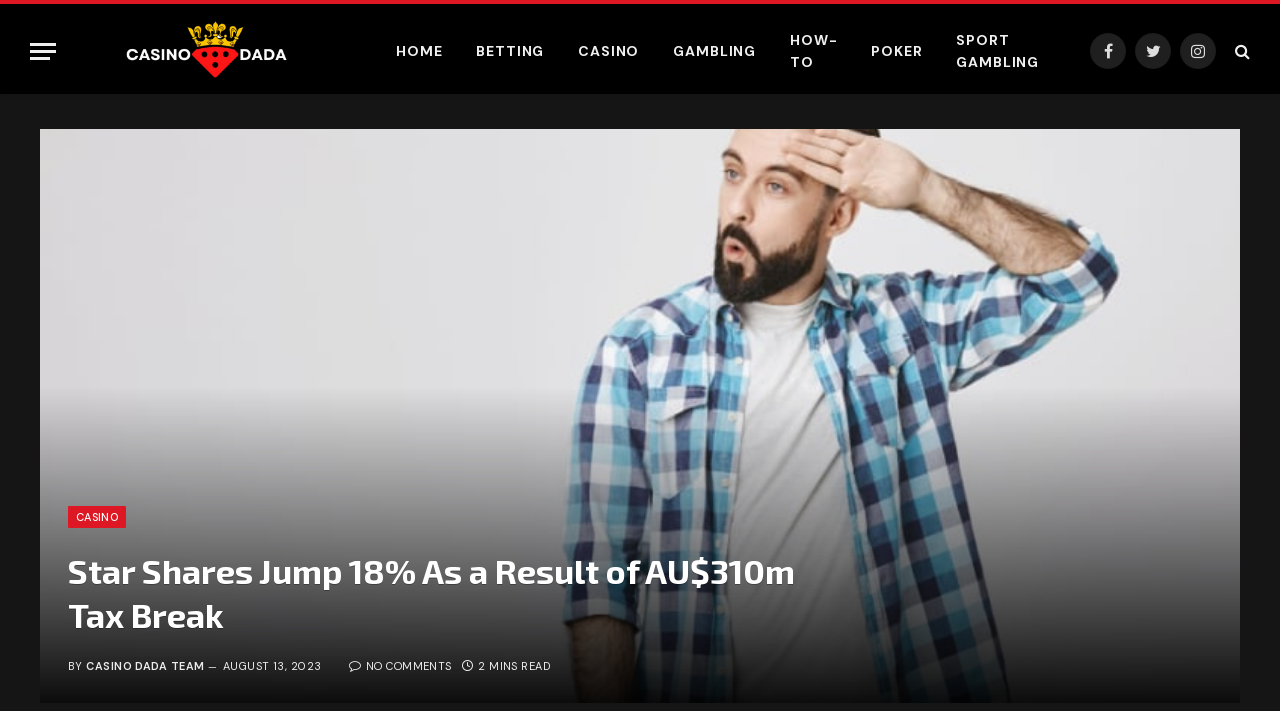

--- FILE ---
content_type: text/html; charset=UTF-8
request_url: https://casinodada.com/star-shares-jump-18-as-a-result-of-au310m-tax-break/
body_size: 13718
content:

<!DOCTYPE html>
<html lang="en-US" class="s-dark site-s-dark">

<head>

	<meta charset="UTF-8" />
	<meta name="viewport" content="width=device-width, initial-scale=1" />
	<title>Star Shares Jump 18% As a Result of AU$310m Tax Break &#8211; CasinoDada</title>
<meta name='robots' content='max-image-preview:large' />
<link rel='dns-prefetch' href='//fonts.googleapis.com' />
<link rel="alternate" type="application/rss+xml" title="CasinoDada &raquo; Feed" href="https://casinodada.com/feed/" />
<link rel="alternate" type="application/rss+xml" title="CasinoDada &raquo; Comments Feed" href="https://casinodada.com/comments/feed/" />
<script type="text/javascript">
/* <![CDATA[ */
window._wpemojiSettings = {"baseUrl":"https:\/\/s.w.org\/images\/core\/emoji\/15.0.3\/72x72\/","ext":".png","svgUrl":"https:\/\/s.w.org\/images\/core\/emoji\/15.0.3\/svg\/","svgExt":".svg","source":{"concatemoji":"https:\/\/casinodada.com\/wp-includes\/js\/wp-emoji-release.min.js?ver=6.5.7"}};
/*! This file is auto-generated */
!function(i,n){var o,s,e;function c(e){try{var t={supportTests:e,timestamp:(new Date).valueOf()};sessionStorage.setItem(o,JSON.stringify(t))}catch(e){}}function p(e,t,n){e.clearRect(0,0,e.canvas.width,e.canvas.height),e.fillText(t,0,0);var t=new Uint32Array(e.getImageData(0,0,e.canvas.width,e.canvas.height).data),r=(e.clearRect(0,0,e.canvas.width,e.canvas.height),e.fillText(n,0,0),new Uint32Array(e.getImageData(0,0,e.canvas.width,e.canvas.height).data));return t.every(function(e,t){return e===r[t]})}function u(e,t,n){switch(t){case"flag":return n(e,"\ud83c\udff3\ufe0f\u200d\u26a7\ufe0f","\ud83c\udff3\ufe0f\u200b\u26a7\ufe0f")?!1:!n(e,"\ud83c\uddfa\ud83c\uddf3","\ud83c\uddfa\u200b\ud83c\uddf3")&&!n(e,"\ud83c\udff4\udb40\udc67\udb40\udc62\udb40\udc65\udb40\udc6e\udb40\udc67\udb40\udc7f","\ud83c\udff4\u200b\udb40\udc67\u200b\udb40\udc62\u200b\udb40\udc65\u200b\udb40\udc6e\u200b\udb40\udc67\u200b\udb40\udc7f");case"emoji":return!n(e,"\ud83d\udc26\u200d\u2b1b","\ud83d\udc26\u200b\u2b1b")}return!1}function f(e,t,n){var r="undefined"!=typeof WorkerGlobalScope&&self instanceof WorkerGlobalScope?new OffscreenCanvas(300,150):i.createElement("canvas"),a=r.getContext("2d",{willReadFrequently:!0}),o=(a.textBaseline="top",a.font="600 32px Arial",{});return e.forEach(function(e){o[e]=t(a,e,n)}),o}function t(e){var t=i.createElement("script");t.src=e,t.defer=!0,i.head.appendChild(t)}"undefined"!=typeof Promise&&(o="wpEmojiSettingsSupports",s=["flag","emoji"],n.supports={everything:!0,everythingExceptFlag:!0},e=new Promise(function(e){i.addEventListener("DOMContentLoaded",e,{once:!0})}),new Promise(function(t){var n=function(){try{var e=JSON.parse(sessionStorage.getItem(o));if("object"==typeof e&&"number"==typeof e.timestamp&&(new Date).valueOf()<e.timestamp+604800&&"object"==typeof e.supportTests)return e.supportTests}catch(e){}return null}();if(!n){if("undefined"!=typeof Worker&&"undefined"!=typeof OffscreenCanvas&&"undefined"!=typeof URL&&URL.createObjectURL&&"undefined"!=typeof Blob)try{var e="postMessage("+f.toString()+"("+[JSON.stringify(s),u.toString(),p.toString()].join(",")+"));",r=new Blob([e],{type:"text/javascript"}),a=new Worker(URL.createObjectURL(r),{name:"wpTestEmojiSupports"});return void(a.onmessage=function(e){c(n=e.data),a.terminate(),t(n)})}catch(e){}c(n=f(s,u,p))}t(n)}).then(function(e){for(var t in e)n.supports[t]=e[t],n.supports.everything=n.supports.everything&&n.supports[t],"flag"!==t&&(n.supports.everythingExceptFlag=n.supports.everythingExceptFlag&&n.supports[t]);n.supports.everythingExceptFlag=n.supports.everythingExceptFlag&&!n.supports.flag,n.DOMReady=!1,n.readyCallback=function(){n.DOMReady=!0}}).then(function(){return e}).then(function(){var e;n.supports.everything||(n.readyCallback(),(e=n.source||{}).concatemoji?t(e.concatemoji):e.wpemoji&&e.twemoji&&(t(e.twemoji),t(e.wpemoji)))}))}((window,document),window._wpemojiSettings);
/* ]]> */
</script>
<style id='wp-emoji-styles-inline-css' type='text/css'>

	img.wp-smiley, img.emoji {
		display: inline !important;
		border: none !important;
		box-shadow: none !important;
		height: 1em !important;
		width: 1em !important;
		margin: 0 0.07em !important;
		vertical-align: -0.1em !important;
		background: none !important;
		padding: 0 !important;
	}
</style>
<link rel='stylesheet' id='wp-block-library-css' href='https://casinodada.com/wp-includes/css/dist/block-library/style.min.css?ver=6.5.7' type='text/css' media='all' />
<style id='classic-theme-styles-inline-css' type='text/css'>
/*! This file is auto-generated */
.wp-block-button__link{color:#fff;background-color:#32373c;border-radius:9999px;box-shadow:none;text-decoration:none;padding:calc(.667em + 2px) calc(1.333em + 2px);font-size:1.125em}.wp-block-file__button{background:#32373c;color:#fff;text-decoration:none}
</style>
<style id='global-styles-inline-css' type='text/css'>
body{--wp--preset--color--black: #000000;--wp--preset--color--cyan-bluish-gray: #abb8c3;--wp--preset--color--white: #ffffff;--wp--preset--color--pale-pink: #f78da7;--wp--preset--color--vivid-red: #cf2e2e;--wp--preset--color--luminous-vivid-orange: #ff6900;--wp--preset--color--luminous-vivid-amber: #fcb900;--wp--preset--color--light-green-cyan: #7bdcb5;--wp--preset--color--vivid-green-cyan: #00d084;--wp--preset--color--pale-cyan-blue: #8ed1fc;--wp--preset--color--vivid-cyan-blue: #0693e3;--wp--preset--color--vivid-purple: #9b51e0;--wp--preset--gradient--vivid-cyan-blue-to-vivid-purple: linear-gradient(135deg,rgba(6,147,227,1) 0%,rgb(155,81,224) 100%);--wp--preset--gradient--light-green-cyan-to-vivid-green-cyan: linear-gradient(135deg,rgb(122,220,180) 0%,rgb(0,208,130) 100%);--wp--preset--gradient--luminous-vivid-amber-to-luminous-vivid-orange: linear-gradient(135deg,rgba(252,185,0,1) 0%,rgba(255,105,0,1) 100%);--wp--preset--gradient--luminous-vivid-orange-to-vivid-red: linear-gradient(135deg,rgba(255,105,0,1) 0%,rgb(207,46,46) 100%);--wp--preset--gradient--very-light-gray-to-cyan-bluish-gray: linear-gradient(135deg,rgb(238,238,238) 0%,rgb(169,184,195) 100%);--wp--preset--gradient--cool-to-warm-spectrum: linear-gradient(135deg,rgb(74,234,220) 0%,rgb(151,120,209) 20%,rgb(207,42,186) 40%,rgb(238,44,130) 60%,rgb(251,105,98) 80%,rgb(254,248,76) 100%);--wp--preset--gradient--blush-light-purple: linear-gradient(135deg,rgb(255,206,236) 0%,rgb(152,150,240) 100%);--wp--preset--gradient--blush-bordeaux: linear-gradient(135deg,rgb(254,205,165) 0%,rgb(254,45,45) 50%,rgb(107,0,62) 100%);--wp--preset--gradient--luminous-dusk: linear-gradient(135deg,rgb(255,203,112) 0%,rgb(199,81,192) 50%,rgb(65,88,208) 100%);--wp--preset--gradient--pale-ocean: linear-gradient(135deg,rgb(255,245,203) 0%,rgb(182,227,212) 50%,rgb(51,167,181) 100%);--wp--preset--gradient--electric-grass: linear-gradient(135deg,rgb(202,248,128) 0%,rgb(113,206,126) 100%);--wp--preset--gradient--midnight: linear-gradient(135deg,rgb(2,3,129) 0%,rgb(40,116,252) 100%);--wp--preset--font-size--small: 13px;--wp--preset--font-size--medium: 20px;--wp--preset--font-size--large: 36px;--wp--preset--font-size--x-large: 42px;--wp--preset--spacing--20: 0.44rem;--wp--preset--spacing--30: 0.67rem;--wp--preset--spacing--40: 1rem;--wp--preset--spacing--50: 1.5rem;--wp--preset--spacing--60: 2.25rem;--wp--preset--spacing--70: 3.38rem;--wp--preset--spacing--80: 5.06rem;--wp--preset--shadow--natural: 6px 6px 9px rgba(0, 0, 0, 0.2);--wp--preset--shadow--deep: 12px 12px 50px rgba(0, 0, 0, 0.4);--wp--preset--shadow--sharp: 6px 6px 0px rgba(0, 0, 0, 0.2);--wp--preset--shadow--outlined: 6px 6px 0px -3px rgba(255, 255, 255, 1), 6px 6px rgba(0, 0, 0, 1);--wp--preset--shadow--crisp: 6px 6px 0px rgba(0, 0, 0, 1);}:where(.is-layout-flex){gap: 0.5em;}:where(.is-layout-grid){gap: 0.5em;}body .is-layout-flex{display: flex;}body .is-layout-flex{flex-wrap: wrap;align-items: center;}body .is-layout-flex > *{margin: 0;}body .is-layout-grid{display: grid;}body .is-layout-grid > *{margin: 0;}:where(.wp-block-columns.is-layout-flex){gap: 2em;}:where(.wp-block-columns.is-layout-grid){gap: 2em;}:where(.wp-block-post-template.is-layout-flex){gap: 1.25em;}:where(.wp-block-post-template.is-layout-grid){gap: 1.25em;}.has-black-color{color: var(--wp--preset--color--black) !important;}.has-cyan-bluish-gray-color{color: var(--wp--preset--color--cyan-bluish-gray) !important;}.has-white-color{color: var(--wp--preset--color--white) !important;}.has-pale-pink-color{color: var(--wp--preset--color--pale-pink) !important;}.has-vivid-red-color{color: var(--wp--preset--color--vivid-red) !important;}.has-luminous-vivid-orange-color{color: var(--wp--preset--color--luminous-vivid-orange) !important;}.has-luminous-vivid-amber-color{color: var(--wp--preset--color--luminous-vivid-amber) !important;}.has-light-green-cyan-color{color: var(--wp--preset--color--light-green-cyan) !important;}.has-vivid-green-cyan-color{color: var(--wp--preset--color--vivid-green-cyan) !important;}.has-pale-cyan-blue-color{color: var(--wp--preset--color--pale-cyan-blue) !important;}.has-vivid-cyan-blue-color{color: var(--wp--preset--color--vivid-cyan-blue) !important;}.has-vivid-purple-color{color: var(--wp--preset--color--vivid-purple) !important;}.has-black-background-color{background-color: var(--wp--preset--color--black) !important;}.has-cyan-bluish-gray-background-color{background-color: var(--wp--preset--color--cyan-bluish-gray) !important;}.has-white-background-color{background-color: var(--wp--preset--color--white) !important;}.has-pale-pink-background-color{background-color: var(--wp--preset--color--pale-pink) !important;}.has-vivid-red-background-color{background-color: var(--wp--preset--color--vivid-red) !important;}.has-luminous-vivid-orange-background-color{background-color: var(--wp--preset--color--luminous-vivid-orange) !important;}.has-luminous-vivid-amber-background-color{background-color: var(--wp--preset--color--luminous-vivid-amber) !important;}.has-light-green-cyan-background-color{background-color: var(--wp--preset--color--light-green-cyan) !important;}.has-vivid-green-cyan-background-color{background-color: var(--wp--preset--color--vivid-green-cyan) !important;}.has-pale-cyan-blue-background-color{background-color: var(--wp--preset--color--pale-cyan-blue) !important;}.has-vivid-cyan-blue-background-color{background-color: var(--wp--preset--color--vivid-cyan-blue) !important;}.has-vivid-purple-background-color{background-color: var(--wp--preset--color--vivid-purple) !important;}.has-black-border-color{border-color: var(--wp--preset--color--black) !important;}.has-cyan-bluish-gray-border-color{border-color: var(--wp--preset--color--cyan-bluish-gray) !important;}.has-white-border-color{border-color: var(--wp--preset--color--white) !important;}.has-pale-pink-border-color{border-color: var(--wp--preset--color--pale-pink) !important;}.has-vivid-red-border-color{border-color: var(--wp--preset--color--vivid-red) !important;}.has-luminous-vivid-orange-border-color{border-color: var(--wp--preset--color--luminous-vivid-orange) !important;}.has-luminous-vivid-amber-border-color{border-color: var(--wp--preset--color--luminous-vivid-amber) !important;}.has-light-green-cyan-border-color{border-color: var(--wp--preset--color--light-green-cyan) !important;}.has-vivid-green-cyan-border-color{border-color: var(--wp--preset--color--vivid-green-cyan) !important;}.has-pale-cyan-blue-border-color{border-color: var(--wp--preset--color--pale-cyan-blue) !important;}.has-vivid-cyan-blue-border-color{border-color: var(--wp--preset--color--vivid-cyan-blue) !important;}.has-vivid-purple-border-color{border-color: var(--wp--preset--color--vivid-purple) !important;}.has-vivid-cyan-blue-to-vivid-purple-gradient-background{background: var(--wp--preset--gradient--vivid-cyan-blue-to-vivid-purple) !important;}.has-light-green-cyan-to-vivid-green-cyan-gradient-background{background: var(--wp--preset--gradient--light-green-cyan-to-vivid-green-cyan) !important;}.has-luminous-vivid-amber-to-luminous-vivid-orange-gradient-background{background: var(--wp--preset--gradient--luminous-vivid-amber-to-luminous-vivid-orange) !important;}.has-luminous-vivid-orange-to-vivid-red-gradient-background{background: var(--wp--preset--gradient--luminous-vivid-orange-to-vivid-red) !important;}.has-very-light-gray-to-cyan-bluish-gray-gradient-background{background: var(--wp--preset--gradient--very-light-gray-to-cyan-bluish-gray) !important;}.has-cool-to-warm-spectrum-gradient-background{background: var(--wp--preset--gradient--cool-to-warm-spectrum) !important;}.has-blush-light-purple-gradient-background{background: var(--wp--preset--gradient--blush-light-purple) !important;}.has-blush-bordeaux-gradient-background{background: var(--wp--preset--gradient--blush-bordeaux) !important;}.has-luminous-dusk-gradient-background{background: var(--wp--preset--gradient--luminous-dusk) !important;}.has-pale-ocean-gradient-background{background: var(--wp--preset--gradient--pale-ocean) !important;}.has-electric-grass-gradient-background{background: var(--wp--preset--gradient--electric-grass) !important;}.has-midnight-gradient-background{background: var(--wp--preset--gradient--midnight) !important;}.has-small-font-size{font-size: var(--wp--preset--font-size--small) !important;}.has-medium-font-size{font-size: var(--wp--preset--font-size--medium) !important;}.has-large-font-size{font-size: var(--wp--preset--font-size--large) !important;}.has-x-large-font-size{font-size: var(--wp--preset--font-size--x-large) !important;}
.wp-block-navigation a:where(:not(.wp-element-button)){color: inherit;}
:where(.wp-block-post-template.is-layout-flex){gap: 1.25em;}:where(.wp-block-post-template.is-layout-grid){gap: 1.25em;}
:where(.wp-block-columns.is-layout-flex){gap: 2em;}:where(.wp-block-columns.is-layout-grid){gap: 2em;}
.wp-block-pullquote{font-size: 1.5em;line-height: 1.6;}
</style>
<link rel='stylesheet' id='smartmag-core-css' href='https://casinodada.com/wp-content/themes/smart-mag/style.css?ver=9.0.0' type='text/css' media='all' />
<style id='smartmag-core-inline-css' type='text/css'>
:root { --c-main: #dd1824;
--c-main-rgb: 221,24,36;
--text-font: "DM Sans", system-ui, -apple-system, "Segoe UI", Arial, sans-serif;
--body-font: "DM Sans", system-ui, -apple-system, "Segoe UI", Arial, sans-serif;
--title-font: "Exo 2", system-ui, -apple-system, "Segoe UI", Arial, sans-serif;
--h-font: "Exo 2", system-ui, -apple-system, "Segoe UI", Arial, sans-serif;
--title-size-xs: 16px;
--title-size-s: 18px;
--title-size-n: 18px;
--title-size-m: 20px;
--title-fw-bold: 700; }
.smart-head-main { --c-shadow: rgba(0,0,0,0.07); }
.smart-head-main .smart-head-mid { --head-h: 94px; border-top-width: 4px; border-top-color: var(--c-main); }
.navigation-main .menu > li > a { font-size: 14px; font-weight: bold; letter-spacing: .06em; }
.navigation-main .menu > li li a { font-weight: 500; }
.mega-menu .post-title a:hover { color: var(--c-nav-drop-hov); }
.smart-head-mobile .smart-head-mid { border-top-width: 4px; border-top-color: var(--c-main); }
.smart-head-main .spc-social { --spc-social-fs: 16px; --spc-social-size: 36px; }
.post-meta .meta-item, .post-meta .text-in { font-size: 11px; text-transform: uppercase; letter-spacing: 0.04em; }
.block-head-c2 .heading { font-size: 21px; letter-spacing: 0.02em; }
.block-head-c2 { --line-weight: 3px; }
.block-head-e2 .heading { font-weight: 600; color: var(--c-main); }
@media (min-width: 1200px) { .loop-list .post-title { font-size: 22px; } }
@media (min-width: 940px) and (max-width: 1200px) { .navigation-main .menu > li > a { font-size: calc(10px + (14px - 10px) * .7); } }


</style>
<link rel='stylesheet' id='smartmag-magnific-popup-css' href='https://casinodada.com/wp-content/themes/smart-mag/css/lightbox.css?ver=9.0.0' type='text/css' media='all' />
<link rel='stylesheet' id='smartmag-icons-css' href='https://casinodada.com/wp-content/themes/smart-mag/css/icons/icons.css?ver=9.0.0' type='text/css' media='all' />
<link rel='stylesheet' id='smartmag-gfonts-custom-css' href='https://fonts.googleapis.com/css?family=DM+Sans%3A400%2C500%2C600%2C700%7CExo+2%3A400%2C500%2C600%2C700&#038;display=swap' type='text/css' media='all' />
<script type="text/javascript" src="https://casinodada.com/wp-includes/js/jquery/jquery.min.js?ver=3.7.1" id="jquery-core-js"></script>
<script type="text/javascript" src="https://casinodada.com/wp-includes/js/jquery/jquery-migrate.min.js?ver=3.4.1" id="jquery-migrate-js"></script>
<link rel="https://api.w.org/" href="https://casinodada.com/wp-json/" /><link rel="alternate" type="application/json" href="https://casinodada.com/wp-json/wp/v2/posts/3326" /><link rel="EditURI" type="application/rsd+xml" title="RSD" href="https://casinodada.com/xmlrpc.php?rsd" />
<meta name="generator" content="WordPress 6.5.7" />
<link rel="canonical" href="https://casinodada.com/star-shares-jump-18-as-a-result-of-au310m-tax-break/" />
<link rel='shortlink' href='https://casinodada.com/?p=3326' />
<link rel="alternate" type="application/json+oembed" href="https://casinodada.com/wp-json/oembed/1.0/embed?url=https%3A%2F%2Fcasinodada.com%2Fstar-shares-jump-18-as-a-result-of-au310m-tax-break%2F" />
<link rel="alternate" type="text/xml+oembed" href="https://casinodada.com/wp-json/oembed/1.0/embed?url=https%3A%2F%2Fcasinodada.com%2Fstar-shares-jump-18-as-a-result-of-au310m-tax-break%2F&#038;format=xml" />

		<script>
		var BunyadSchemeKey = 'bunyad-scheme';
		(() => {
			const d = document.documentElement;
			const c = d.classList;
			const scheme = localStorage.getItem(BunyadSchemeKey);
			if (scheme) {
				d.dataset.origClass = c;
				scheme === 'dark' ? c.remove('s-light', 'site-s-light') : c.remove('s-dark', 'site-s-dark');
				c.add('site-s-' + scheme, 's-' + scheme);
			}
		})();
		</script>
		<link rel="icon" href="https://casinodada.com/wp-content/uploads/2022/05/cropped-CASINO-DDA-32x32.png" sizes="32x32" />
<link rel="icon" href="https://casinodada.com/wp-content/uploads/2022/05/cropped-CASINO-DDA-192x192.png" sizes="192x192" />
<link rel="apple-touch-icon" href="https://casinodada.com/wp-content/uploads/2022/05/cropped-CASINO-DDA-180x180.png" />
<meta name="msapplication-TileImage" content="https://casinodada.com/wp-content/uploads/2022/05/cropped-CASINO-DDA-270x270.png" />


</head>

<body class="post-template-default single single-post postid-3326 single-format-standard right-sidebar post-layout-cover post-cat-20 has-lb has-lb-sm layout-normal">



<div class="main-wrap">

	
<div class="off-canvas-backdrop"></div>
<div class="mobile-menu-container off-canvas s-dark" id="off-canvas">

	<div class="off-canvas-head">
		<a href="#" class="close"><i class="tsi tsi-times"></i></a>

		<div class="ts-logo">
					</div>
	</div>

	<div class="off-canvas-content">

					<ul class="mobile-menu"></ul>
		
		
		
		<div class="spc-social-block spc-social spc-social-b smart-head-social">
		
			
				<a href="#" class="link service s-facebook" target="_blank" rel="noopener">
					<i class="icon tsi tsi-facebook"></i>
					<span class="visuallyhidden">Facebook</span>
				</a>
									
			
				<a href="#" class="link service s-twitter" target="_blank" rel="noopener">
					<i class="icon tsi tsi-twitter"></i>
					<span class="visuallyhidden">Twitter</span>
				</a>
									
			
				<a href="#" class="link service s-instagram" target="_blank" rel="noopener">
					<i class="icon tsi tsi-instagram"></i>
					<span class="visuallyhidden">Instagram</span>
				</a>
									
			
		</div>

		
	</div>

</div>
<div class="smart-head smart-head-b smart-head-main" id="smart-head" data-sticky="auto" data-sticky-type="smart" data-sticky-full>
	
	<div class="smart-head-row smart-head-mid smart-head-row-3 is-light has-center-nav smart-head-row-full">

		<div class="inner full">

							
				<div class="items items-left ">
				
<button class="offcanvas-toggle has-icon" type="button" aria-label="Menu">
	<span class="hamburger-icon hamburger-icon-a">
		<span class="inner"></span>
	</span>
</button>	<a href="https://casinodada.com/" title="CasinoDada" rel="home" class="logo-link ts-logo logo-is-image">
		<span>
			
				
					<img src="https://casinodada.com/wp-content/uploads/2022/05/casino-dada-1.png" class="logo-image" alt="CasinoDada" srcset="https://casinodada.com/wp-content/uploads/2022/05/casino-dada-1.png ,https://casinodada.com/wp-content/uploads/2022/05/casino-dada.png 2x" width="293" height="119"/>
									 
					</span>
	</a>				</div>

							
				<div class="items items-center ">
					<div class="nav-wrap">
		<nav class="navigation navigation-main nav-hov-a">
			<ul id="menu-main-menu" class="menu"><li id="menu-item-1674" class="menu-item menu-item-type-custom menu-item-object-custom menu-item-home menu-item-1674"><a href="https://casinodada.com">Home</a></li>
<li id="menu-item-1753" class="menu-item menu-item-type-taxonomy menu-item-object-category menu-item-1753"><a href="https://casinodada.com/category/betting/">Betting</a></li>
<li id="menu-item-1754" class="menu-item menu-item-type-taxonomy menu-item-object-category current-post-ancestor current-menu-parent current-post-parent menu-item-1754"><a href="https://casinodada.com/category/casino/">Casino</a></li>
<li id="menu-item-1755" class="menu-item menu-item-type-taxonomy menu-item-object-category current-post-ancestor current-menu-parent current-post-parent menu-item-1755"><a href="https://casinodada.com/category/gambling/">Gambling</a></li>
<li id="menu-item-1756" class="menu-item menu-item-type-taxonomy menu-item-object-category menu-item-1756"><a href="https://casinodada.com/category/how-to/">How-To</a></li>
<li id="menu-item-1757" class="menu-item menu-item-type-taxonomy menu-item-object-category menu-item-1757"><a href="https://casinodada.com/category/poker/">Poker</a></li>
<li id="menu-item-1758" class="menu-item menu-item-type-taxonomy menu-item-object-category menu-item-1758"><a href="https://casinodada.com/category/sport-gambling/">Sport Gambling</a></li>
</ul>		</nav>
	</div>
				</div>

							
				<div class="items items-right ">
				
		<div class="spc-social-block spc-social spc-social-b smart-head-social">
		
			
				<a href="#" class="link service s-facebook" target="_blank" rel="noopener">
					<i class="icon tsi tsi-facebook"></i>
					<span class="visuallyhidden">Facebook</span>
				</a>
									
			
				<a href="#" class="link service s-twitter" target="_blank" rel="noopener">
					<i class="icon tsi tsi-twitter"></i>
					<span class="visuallyhidden">Twitter</span>
				</a>
									
			
				<a href="#" class="link service s-instagram" target="_blank" rel="noopener">
					<i class="icon tsi tsi-instagram"></i>
					<span class="visuallyhidden">Instagram</span>
				</a>
									
			
		</div>

		

	<a href="#" class="search-icon has-icon-only is-icon" title="Search">
		<i class="tsi tsi-search"></i>
	</a>

				</div>

						
		</div>
	</div>

	</div>
<div class="smart-head smart-head-a smart-head-mobile" id="smart-head-mobile" data-sticky="mid" data-sticky-type="smart" data-sticky-full>
	
	<div class="smart-head-row smart-head-mid smart-head-row-3 is-light smart-head-row-full">

		<div class="inner wrap">

							
				<div class="items items-left ">
				
<button class="offcanvas-toggle has-icon" type="button" aria-label="Menu">
	<span class="hamburger-icon hamburger-icon-a">
		<span class="inner"></span>
	</span>
</button>				</div>

							
				<div class="items items-center ">
					<a href="https://casinodada.com/" title="CasinoDada" rel="home" class="logo-link ts-logo logo-is-image">
		<span>
			
				
					<img src="https://casinodada.com/wp-content/uploads/2022/05/casino-dada-1.png" class="logo-image" alt="CasinoDada" srcset="https://casinodada.com/wp-content/uploads/2022/05/casino-dada-1.png ,https://casinodada.com/wp-content/uploads/2022/05/casino-dada.png 2x" width="293" height="119"/>
									 
					</span>
	</a>				</div>

							
				<div class="items items-right ">
				

	<a href="#" class="search-icon has-icon-only is-icon" title="Search">
		<i class="tsi tsi-search"></i>
	</a>

				</div>

						
		</div>
	</div>

	</div>

<div class="main ts-contain cf right-sidebar">
	
			
<div class="post-wrap">
	<section class="the-post-header post-cover">
	
			<div class="featured">
					
								
					
						<a href="https://casinodada.com/wp-content/uploads/2023/08/Relieved-man.jpg" class="image-link media-ratio ar-bunyad-main-full" title="Star Shares Jump 18% As a Result of AU$310m Tax Break"><img width="1200" height="574" src="[data-uri]" class="attachment-large size-large lazyload wp-post-image" alt="" sizes="(max-width: 1200px) 100vw, 1200px" title="Star Shares Jump 18% As a Result of AU$310m Tax Break" decoding="async" fetchpriority="high" data-src="https://casinodada.com/wp-content/uploads/2023/08/Relieved-man.jpg" /></a>
												
										
					<div class="overlay s-dark">	
					<div class="post-meta post-meta-a post-meta-left post-meta-single has-below"><div class="post-meta-items meta-above"><span class="meta-item cat-labels">
						
						<a href="https://casinodada.com/category/casino/" class="category term-color-20" rel="category">Casino</a>
					</span>
					</div><h1 class="is-title post-title">Star Shares Jump 18% As a Result of AU$310m Tax Break</h1><div class="post-meta-items meta-below"><span class="meta-item post-author"><span class="by">By</span> <a href="https://casinodada.com/author/admin/" title="Posts by Casino Dada Team" rel="author">Casino Dada Team</a></span><span class="meta-item has-next-icon date"><time class="post-date" datetime="2023-08-13T02:13:35+00:00">August 13, 2023</time></span><span class="has-next-icon meta-item comments has-icon"><a href="https://casinodada.com/star-shares-jump-18-as-a-result-of-au310m-tax-break/#respond"><i class="tsi tsi-comment-o"></i>No Comments</a></span><span class="meta-item read-time has-icon"><i class="tsi tsi-clock"></i>2 Mins Read</span></div></div>	
					</div>				
					
							</div>
	
	</section>
	
	
	<div class="ts-row">
		<div class="col-8 main-content">
			<div class="the-post s-post-cover">

				<article id="post-3326" class="post-3326 post type-post status-publish format-standard has-post-thumbnail category-casino category-gambling category-slot">
					
<div class="post-content-wrap has-share-float">
				
	<div class="post-content cf entry-content content-spacious">

		
				
		<p> [ad_1]<br />
</p>
<div id="post-171671">
<div class="post-thumbnail">
<img width="795" height="531" src="https://www.vegasslotsonline.com/news/wp-content/uploads/2023/08/Relieved-man.jpg" class="attachment-post-thumbnail size-post-thumbnail wp-post-image" alt="Relieved man" decoding="async" srcset="https://www.vegasslotsonline.com/news/wp-content/uploads/2023/08/Relieved-man.jpg 795w, https://www.vegasslotsonline.com/news/wp-content/uploads/2023/08/Relieved-man-300x200.jpg 300w, https://www.vegasslotsonline.com/news/wp-content/uploads/2023/08/Relieved-man-768x513.jpg 768w" sizes="(max-width: 795px) 100vw, 795px"/> </p>
<p>Star Leisure is getting an AU$310m (US$201.5m) tax break in NSW following the seven-year delay of a serious tax enhance. [Image: Shutterstock.com]</p>
</div>
<div class="entry-content">
<p>Whereas the Australian on line casino sector has been having a tough time of issues recently, Star Leisure has lastly gotten some optimistic information. It has obtained an AU$310m (US$201.5m) tax break in New South Wales (NSW) after the Labor authorities confirmed it doesn&#8217;t plan to hike duties on on line casino slot machines to the identical ranges as Victoria till 2030.</p>
<p>In return for this tax break, Star Leisure will assure 3,000 jobs for the following seven years and also will run a trial for cashless playing on sure slot machines and desk video games earlier than the tip of October. Its share value jumped 18% on the again of the information.</p>
<blockquote class="wp-block-quote">
<p>would have led to a price nearly as excessive as 61%</p>
</blockquote>
<p>The earlier coalition authorities was planning to make tax adjustments consistent with these in Victoria by the beginning of July 2023, which might have led to a price nearly as excessive as 61%.</p>
<p>A few of these individuals who have been towards such a transfer believed that Star wouldn&#8217;t have been capable of survive if this tax enhance went forward. The corporate has misplaced over AU$3bn in market worth during the last two years on account of authorities probes which led to over AU$350m (US$227.5m) in fines. The on line casino proprietor believes the seven-year transition interval will assist it get again to a superb degree of operations.</p>
</div>
</div>
<p>[ad_2]<br />
<br /><a href="https://www.vegasslotsonline.com/news/2023/08/11/star-entertainment-shares-jump-18-following-news-of-au310m-tax-break/">Source link </a></p>

				
		
		
		
	</div>
</div>
	
				</article>

				


	<div class="author-box">
			<section class="author-info">
	
		<img alt='' src='https://secure.gravatar.com/avatar/042e27ccd10223d2f6881f3a416fb48e?s=95&#038;d=mm&#038;r=g' srcset='https://secure.gravatar.com/avatar/042e27ccd10223d2f6881f3a416fb48e?s=190&#038;d=mm&#038;r=g 2x' class='avatar avatar-95 photo' height='95' width='95' decoding='async'/>		
		<div class="description">
			<a href="https://casinodada.com/author/admin/" title="Posts by Casino Dada Team" rel="author">Casino Dada Team</a>			
			<ul class="social-icons">
							
				<li>
					<a href="https://casinodada.com" class="icon tsi tsi-home" title="Website"> 
						<span class="visuallyhidden">Website</span></a>				
				</li>
				
				
						</ul>
			
			<p class="bio"></p>
		</div>
		
	</section>	</div>


	<section class="related-posts">
							
							
				<div class="block-head block-head-ac block-head-c is-left">

					<h4 class="heading">Related <span class="color">Posts</span></h4>					
									</div>
				
			
				<section class="block-wrap block-grid mb-none" data-id="1">

				
			<div class="block-content">
					
	<div class="loop loop-grid loop-grid-sm grid grid-2 md:grid-2 xs:grid-1">

					
<article class="l-post grid-post grid-sm-post">

	
			<div class="media">

		
			<a href="https://casinodada.com/miami-beach-owner-pours-money-into-donations-for-casino/" class="image-link media-ratio ratio-16-9" title="Miami Beach Owner Pours Money into Donations for Casino"><span data-bgsrc="https://casinodada.com/wp-content/uploads/2024/01/Shutterstock_469708088-450x301.jpg" class="img bg-cover wp-post-image attachment-bunyad-medium size-bunyad-medium lazyload" data-bgset="https://casinodada.com/wp-content/uploads/2024/01/Shutterstock_469708088-450x301.jpg 450w, https://casinodada.com/wp-content/uploads/2024/01/Shutterstock_469708088-768x513.jpg 768w, https://casinodada.com/wp-content/uploads/2024/01/Shutterstock_469708088.jpg 795w" data-sizes="(max-width: 377px) 100vw, 377px"></span></a>			
			
			
			
		
		</div>
	

	
		<div class="content">

			<div class="post-meta post-meta-a has-below"><h2 class="is-title post-title"><a href="https://casinodada.com/miami-beach-owner-pours-money-into-donations-for-casino/">Miami Beach Owner Pours Money into Donations for Casino</a></h2><div class="post-meta-items meta-below"><span class="meta-item date"><span class="date-link"><time class="post-date" datetime="2024-01-16T13:44:07+00:00">January 16, 2024</time></span></span></div></div>			
			
			
		</div>

	
</article>					
<article class="l-post grid-post grid-sm-post">

	
			<div class="media">

		
			<a href="https://casinodada.com/malta-gaming-authority-strips-genesis-global-of-its-license/" class="image-link media-ratio ratio-16-9" title="Malta Gaming Authority Strips Genesis Global of Its License"><span data-bgsrc="https://casinodada.com/wp-content/uploads/2024/01/Sorry-were-closed-sign-1-450x301.jpg" class="img bg-cover wp-post-image attachment-bunyad-medium size-bunyad-medium lazyload" data-bgset="https://casinodada.com/wp-content/uploads/2024/01/Sorry-were-closed-sign-1-450x301.jpg 450w, https://casinodada.com/wp-content/uploads/2024/01/Sorry-were-closed-sign-1-768x513.jpg 768w, https://casinodada.com/wp-content/uploads/2024/01/Sorry-were-closed-sign-1.jpg 795w" data-sizes="(max-width: 377px) 100vw, 377px"></span></a>			
			
			
			
		
		</div>
	

	
		<div class="content">

			<div class="post-meta post-meta-a has-below"><h2 class="is-title post-title"><a href="https://casinodada.com/malta-gaming-authority-strips-genesis-global-of-its-license/">Malta Gaming Authority Strips Genesis Global of Its License</a></h2><div class="post-meta-items meta-below"><span class="meta-item date"><span class="date-link"><time class="post-date" datetime="2024-01-16T05:41:29+00:00">January 16, 2024</time></span></span></div></div>			
			
			
		</div>

	
</article>					
<article class="l-post grid-post grid-sm-post">

	
			<div class="media">

		
			<a href="https://casinodada.com/upsets-and-huge-parlays-headline-nfl-wild-card-betting/" class="image-link media-ratio ratio-16-9" title="Upsets and Huge Parlays Headline NFL Wild Card Betting"><span data-bgsrc="https://casinodada.com/wp-content/uploads/2024/01/Football-on-grass-450x301.jpg" class="img bg-cover wp-post-image attachment-bunyad-medium size-bunyad-medium lazyload" data-bgset="https://casinodada.com/wp-content/uploads/2024/01/Football-on-grass-450x301.jpg 450w, https://casinodada.com/wp-content/uploads/2024/01/Football-on-grass-768x513.jpg 768w, https://casinodada.com/wp-content/uploads/2024/01/Football-on-grass.jpg 795w" data-sizes="(max-width: 377px) 100vw, 377px"></span></a>			
			
			
			
		
		</div>
	

	
		<div class="content">

			<div class="post-meta post-meta-a has-below"><h2 class="is-title post-title"><a href="https://casinodada.com/upsets-and-huge-parlays-headline-nfl-wild-card-betting/">Upsets and Huge Parlays Headline NFL Wild Card Betting</a></h2><div class="post-meta-items meta-below"><span class="meta-item date"><span class="date-link"><time class="post-date" datetime="2024-01-15T21:34:03+00:00">January 15, 2024</time></span></span></div></div>			
			
			
		</div>

	
</article>					
<article class="l-post grid-post grid-sm-post">

	
			<div class="media">

		
			<a href="https://casinodada.com/casino-workers-worried-about-ces-robot-demonstrations/" class="image-link media-ratio ratio-16-9" title="Casino Workers Worried About CES Robot Demonstrations"><span data-bgsrc="https://casinodada.com/wp-content/uploads/2024/01/Shutterstock_2210038609-450x301.jpg" class="img bg-cover wp-post-image attachment-bunyad-medium size-bunyad-medium lazyload" data-bgset="https://casinodada.com/wp-content/uploads/2024/01/Shutterstock_2210038609-450x301.jpg 450w, https://casinodada.com/wp-content/uploads/2024/01/Shutterstock_2210038609-768x513.jpg 768w, https://casinodada.com/wp-content/uploads/2024/01/Shutterstock_2210038609.jpg 795w" data-sizes="(max-width: 377px) 100vw, 377px"></span></a>			
			
			
			
		
		</div>
	

	
		<div class="content">

			<div class="post-meta post-meta-a has-below"><h2 class="is-title post-title"><a href="https://casinodada.com/casino-workers-worried-about-ces-robot-demonstrations/">Casino Workers Worried About CES Robot Demonstrations</a></h2><div class="post-meta-items meta-below"><span class="meta-item date"><span class="date-link"><time class="post-date" datetime="2024-01-15T13:32:32+00:00">January 15, 2024</time></span></span></div></div>			
			
			
		</div>

	
</article>		
	</div>

		
			</div>

		</section>
		
	</section>					
				<div class="comments">
					
	

			<div class="ts-comments-show">
			<a href="#" class="ts-button ts-button-b">
				Add A Comment			</a>
		</div>
	

	<div id="comments" class="comments-area ts-comments-hidden">

			<p class="nocomments">Comments are closed.</p>
		
	
	
	</div><!-- #comments -->
				</div>

			</div>
		</div>

				
	
	<aside class="col-4 main-sidebar has-sep" data-sticky="1">
	
			<div class="inner theiaStickySidebar">
		
			<div id="block-2" class="widget widget_block widget_search"><form role="search" method="get" action="https://casinodada.com/" class="wp-block-search__button-outside wp-block-search__text-button wp-block-search"    ><label class="wp-block-search__label" for="wp-block-search__input-1" >Search</label><div class="wp-block-search__inside-wrapper " ><input class="wp-block-search__input" id="wp-block-search__input-1" placeholder="" value="" type="search" name="s" required /><button aria-label="Search" class="wp-block-search__button wp-element-button" type="submit" >Search</button></div></form></div><div id="block-3" class="widget widget_block"><div class="wp-block-group"><div class="wp-block-group__inner-container is-layout-flow wp-block-group-is-layout-flow"><h2 class="wp-block-heading">Recent Posts</h2><ul class="wp-block-latest-posts__list wp-block-latest-posts"><li><a class="wp-block-latest-posts__post-title" href="https://casinodada.com/miami-beach-owner-pours-money-into-donations-for-casino/">Miami Beach Owner Pours Money into Donations for Casino</a></li>
<li><a class="wp-block-latest-posts__post-title" href="https://casinodada.com/malta-gaming-authority-strips-genesis-global-of-its-license/">Malta Gaming Authority Strips Genesis Global of Its License</a></li>
<li><a class="wp-block-latest-posts__post-title" href="https://casinodada.com/upsets-and-huge-parlays-headline-nfl-wild-card-betting/">Upsets and Huge Parlays Headline NFL Wild Card Betting</a></li>
<li><a class="wp-block-latest-posts__post-title" href="https://casinodada.com/casino-workers-worried-about-ces-robot-demonstrations/">Casino Workers Worried About CES Robot Demonstrations</a></li>
<li><a class="wp-block-latest-posts__post-title" href="https://casinodada.com/igt-ends-its-uk-national-lottery-license-legal-challenge/">IGT Ends Its UK National Lottery License Legal Challenge</a></li>
</ul></div></div></div><div id="block-4" class="widget widget_block"><div class="wp-block-group"><div class="wp-block-group__inner-container is-layout-flow wp-block-group-is-layout-flow"><h2 class="wp-block-heading">Recent Comments</h2><div class="no-comments wp-block-latest-comments">No comments to show.</div></div></div></div>		</div>
	
	</aside>
	
	</div>
</div> <!-- .post-wrap -->
	</div>

			<footer class="main-footer cols-gap-lg footer-bold s-dark">

						<div class="upper-footer bold-footer-upper">
			<div class="ts-contain wrap">
				<div class="widgets row cf">
					<div class="widget col-6 widget_block"><div class="wp-block-group"><div class="wp-block-group__inner-container is-layout-flow wp-block-group-is-layout-flow"><h2 class="wp-block-heading">Archives</h2><ul class="wp-block-archives-list wp-block-archives">	<li><a href='https://casinodada.com/2024/01/'>January 2024</a></li>
	<li><a href='https://casinodada.com/2023/12/'>December 2023</a></li>
	<li><a href='https://casinodada.com/2023/11/'>November 2023</a></li>
	<li><a href='https://casinodada.com/2023/10/'>October 2023</a></li>
	<li><a href='https://casinodada.com/2023/09/'>September 2023</a></li>
	<li><a href='https://casinodada.com/2023/08/'>August 2023</a></li>
	<li><a href='https://casinodada.com/2023/07/'>July 2023</a></li>
	<li><a href='https://casinodada.com/2023/06/'>June 2023</a></li>
	<li><a href='https://casinodada.com/2023/05/'>May 2023</a></li>
	<li><a href='https://casinodada.com/2023/04/'>April 2023</a></li>
	<li><a href='https://casinodada.com/2023/03/'>March 2023</a></li>
	<li><a href='https://casinodada.com/2023/02/'>February 2023</a></li>
	<li><a href='https://casinodada.com/2023/01/'>January 2023</a></li>
	<li><a href='https://casinodada.com/2022/12/'>December 2022</a></li>
	<li><a href='https://casinodada.com/2022/11/'>November 2022</a></li>
	<li><a href='https://casinodada.com/2022/08/'>August 2022</a></li>
	<li><a href='https://casinodada.com/2022/05/'>May 2022</a></li>
</ul></div></div></div><div class="widget col-6 widget_block"><div class="wp-block-group"><div class="wp-block-group__inner-container is-layout-flow wp-block-group-is-layout-flow"><h2 class="wp-block-heading">Categories</h2><ul class="wp-block-categories-list wp-block-categories">	<li class="cat-item cat-item-28"><a href="https://casinodada.com/category/betting/">Betting</a>
</li>
	<li class="cat-item cat-item-32"><a href="https://casinodada.com/category/bingo/">Bingo</a>
</li>
	<li class="cat-item cat-item-34"><a href="https://casinodada.com/category/blackjack/">BlackJack</a>
</li>
	<li class="cat-item cat-item-20"><a href="https://casinodada.com/category/casino/">Casino</a>
</li>
	<li class="cat-item cat-item-38"><a href="https://casinodada.com/category/gambling/">Gambling</a>
</li>
	<li class="cat-item cat-item-41"><a href="https://casinodada.com/category/how-to/">How-To</a>
</li>
	<li class="cat-item cat-item-88"><a href="https://casinodada.com/category/lottery/">Lottery</a>
</li>
	<li class="cat-item cat-item-72"><a href="https://casinodada.com/category/news/">News</a>
</li>
	<li class="cat-item cat-item-31"><a href="https://casinodada.com/category/poker/">Poker</a>
</li>
	<li class="cat-item cat-item-36"><a href="https://casinodada.com/category/slot/">Slot</a>
</li>
	<li class="cat-item cat-item-37"><a href="https://casinodada.com/category/sport-gambling/">Sport Gambling</a>
</li>
	<li class="cat-item cat-item-40"><a href="https://casinodada.com/category/tips-guides/">Tips-Guides</a>
</li>
	<li class="cat-item cat-item-1"><a href="https://casinodada.com/category/uncategorized/">Uncategorized</a>
</li>
</ul></div></div></div>				</div>
			</div>
		</div>
		
	
			<div class="lower-footer bold-footer-lower">
			<div class="ts-contain inner">

				

				
											
						<div class="links">
							<div class="menu-footer-links-container"><ul id="menu-footer-links" class="menu"><li id="menu-item-1691" class="menu-item menu-item-type-custom menu-item-object-custom menu-item-home menu-item-1691"><a href="https://casinodada.com">Home</a></li>
<li id="menu-item-1749" class="menu-item menu-item-type-taxonomy menu-item-object-category menu-item-1749"><a href="https://casinodada.com/category/bingo/">Bingo</a></li>
<li id="menu-item-1750" class="menu-item menu-item-type-taxonomy menu-item-object-category menu-item-1750"><a href="https://casinodada.com/category/blackjack/">BlackJack</a></li>
<li id="menu-item-1751" class="menu-item menu-item-type-taxonomy menu-item-object-category menu-item-1751"><a href="https://casinodada.com/category/blockchain/">Blockchain</a></li>
<li id="menu-item-1752" class="menu-item menu-item-type-taxonomy menu-item-object-category menu-item-1752"><a href="https://casinodada.com/category/online-lotteries/">Online Lotteries</a></li>
</ul></div>						</div>
						
				
				<div class="copyright">
					&copy; 2026 CasinoDada.com. All Right Reserved. Designed and Developed by <a href="https://webentrepreneurs4u.com" target="_blank">WebEntrepreneurs4U</a>				</div>
			</div>
		</div>		
			</footer>
		
	
</div><!-- .main-wrap -->



	<div class="search-modal-wrap" data-scheme="dark">
		<div class="search-modal-box" role="dialog" aria-modal="true">

			<form method="get" class="search-form" action="https://casinodada.com/">
				<input type="search" class="search-field live-search-query" name="s" placeholder="Search..." value="" required />

				<button type="submit" class="search-submit visuallyhidden">Submit</button>

				<p class="message">
					Type above and press <em>Enter</em> to search. Press <em>Esc</em> to cancel.				</p>
						
			</form>

		</div>
	</div>


<script type="application/ld+json">{"@context":"http:\/\/schema.org","@type":"Article","headline":"Star Shares Jump 18% As a Result of AU$310m Tax Break","url":"https:\/\/casinodada.com\/star-shares-jump-18-as-a-result-of-au310m-tax-break\/","image":{"@type":"ImageObject","url":"https:\/\/casinodada.com\/wp-content\/uploads\/2023\/08\/Relieved-man.jpg","width":795,"height":531},"datePublished":"2023-08-13T02:13:35+00:00","dateModified":"2023-08-13T02:13:35+00:00","author":{"@type":"Person","name":"Casino Dada Team"},"publisher":{"@type":"Organization","name":"CasinoDada","sameAs":"https:\/\/casinodada.com","logo":{"@type":"ImageObject","url":"https:\/\/casinodada.com\/wp-content\/uploads\/2022\/05\/casino-dada-1.png"}},"mainEntityOfPage":{"@type":"WebPage","@id":"https:\/\/casinodada.com\/star-shares-jump-18-as-a-result-of-au310m-tax-break\/"}}</script>
<script type="text/javascript" id="smartmag-lazyload-js-extra">
/* <![CDATA[ */
var BunyadLazy = {"type":"normal"};
/* ]]> */
</script>
<script type="text/javascript" src="https://casinodada.com/wp-content/themes/smart-mag/js/lazyload.js?ver=9.0.0" id="smartmag-lazyload-js"></script>
<script type="text/javascript" src="https://casinodada.com/wp-content/themes/smart-mag/js/jquery.mfp-lightbox.js?ver=9.0.0" id="magnific-popup-js"></script>
<script type="text/javascript" src="https://casinodada.com/wp-content/themes/smart-mag/js/jquery.sticky-sidebar.js?ver=9.0.0" id="theia-sticky-sidebar-js"></script>
<script type="text/javascript" id="smartmag-theme-js-extra">
/* <![CDATA[ */
var Bunyad = {"ajaxurl":"https:\/\/casinodada.com\/wp-admin\/admin-ajax.php"};
/* ]]> */
</script>
<script type="text/javascript" src="https://casinodada.com/wp-content/themes/smart-mag/js/theme.js?ver=9.0.0" id="smartmag-theme-js"></script>
<script type="text/javascript" src="https://casinodada.com/wp-content/themes/smart-mag/js/float-share.js?ver=9.0.0" id="smartmag-float-share-js"></script>

</body>
</html>